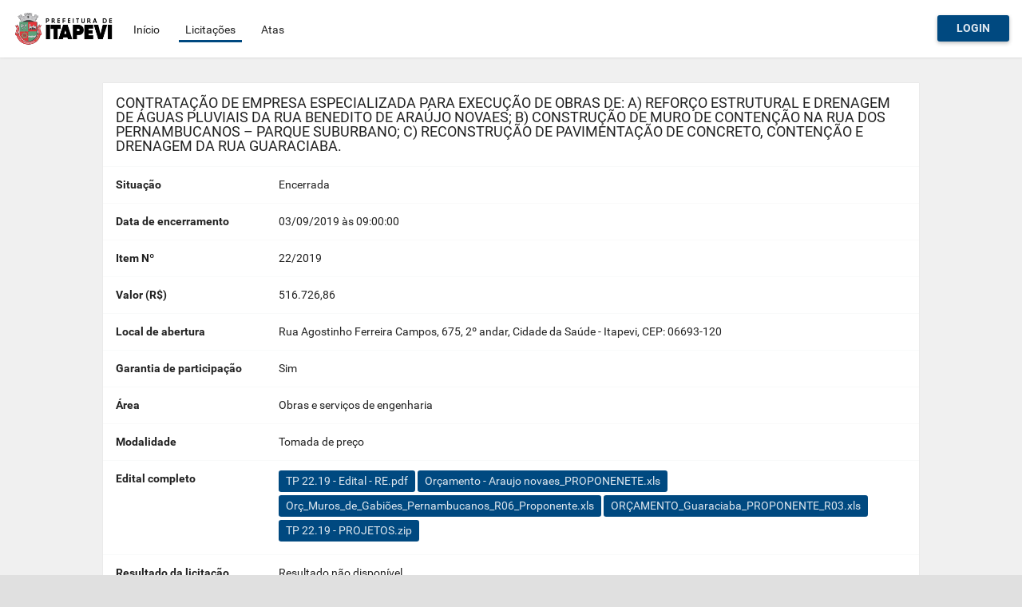

--- FILE ---
content_type: text/html; charset=UTF-8
request_url: https://licitacoes.itapevi.sp.gov.br/licitacoes/165
body_size: 12145
content:
<!DOCTYPE html>
<html lang="pt-BR">
<head>
  <meta charset="utf-8" />
  <title>Portal de Licitações de Itapevi</title>
  <meta name="description" content="Portal de Licitações e Atas da  Prefeitura Municipal de Itapevi - SP">
  <meta name="keywords" content="itapevi,prefeitura,licitações,atas,licitação">
  <meta name="viewport" content="width=device-width, initial-scale=1, maximum-scale=1, minimal-ui" />
  <meta http-equiv="X-UA-Compatible" content="IE=edge">

  <!-- CSRF Token -->
  <meta name="csrf-token" content="Yox1RFGSQCfmsXRtxfp8Ra7aPVfTGkVrrOjvW6ei">

  <!-- for ios 7 style, multi-resolution icon of 152x152 -->
  <meta name="apple-mobile-web-app-capable" content="yes">
  <meta name="apple-mobile-web-app-status-barstyle" content="black-translucent">
  <link rel="apple-touch-icon" href="https://licitacoes.itapevi.sp.gov.br/assets/images/logo1.png">
  <meta name="apple-mobile-web-app-title" content="Flatkit">
  <!-- for Chrome on Android, multi-resolution icon of 196x196 -->
  <meta name="mobile-web-app-capable" content="yes">
  <link rel="shortcut icon" sizes="196x196" href="https://licitacoes.itapevi.sp.gov.br/assets/images/icon1.png">

  <!-- style -->
  <link rel="stylesheet" href="https://licitacoes.itapevi.sp.gov.br/assets/animate.css/animate.min.css" type="text/css" />
  <link rel="stylesheet" href="https://licitacoes.itapevi.sp.gov.br/assets/font-awesome/css/font-awesome.min.css" type="text/css" />

  <link rel="stylesheet" href="https://licitacoes.itapevi.sp.gov.br/assets/bootstrap/dist/css/bootstrap.min.css" type="text/css" />
  <!-- build:css ../assets/styles/app.min.css -->
  <link rel="stylesheet" href="https://licitacoes.itapevi.sp.gov.br/assets/styles/app.css" type="text/css" />
  <!-- endbuild -->
  <link rel="stylesheet" href="https://licitacoes.itapevi.sp.gov.br/assets/styles/main.css" type="text/css" />
  <style>
    @media  screen and (max-width: 600px) {
      .dataTables_length {
        display: none;
      }
    }
    a.primary:hover {
      background-color: #006bbb;
      color: white;
    }
    #bg-1 span, #bg-2 span {
      opacity: 0;
    }
  </style>
</head>
<body>
  <div class="app" id="app">
        <!-- ############ LAYOUT START-->


    <!-- content -->
    <div id="content" class="app-content box-shadow-z0" role="main">
      <!-- header -->
      <div class="app-header navbar-md white box-shadow">
          <div class="navbar navbar-toggleable-sm flex-row align-items-center">
            <a data-toggle="collapse" data-target="#navbar-4" class="navbar-item hidden-md-up m-0 m-r">
              <i class="fa fa-bars" aria-hidden="true"></i>
            </a>
            <a href="/" class="m-r">
              <img style="width: 127px;" src="https://licitacoes.itapevi.sp.gov.br/assets/images/logo1.png" alt="Logo Prefeitura de Itapevi">
            </a>

            <!-- navbar collapse -->
            <div class="collapse navbar-collapse" id="navbar-4">
              <!-- link and dropdown -->
              <ul class="nav navbar-nav pull-left nav-active-border b-primary">
                <li class="nav-item m-r">
                  <a href="https://licitacoes.itapevi.sp.gov.br" class="nav-link ">
                    <span class="nav-text">Início</span>
                  </a>
                </li>
                <li class="nav-item m-r">
                  <a href="https://licitacoes.itapevi.sp.gov.br/licitacoes" class="nav-link active">
                    <span class="nav-text">Licitações</span>
                  </a>
                </li>
                <li class="nav-item m-r">
                  <a href="https://licitacoes.itapevi.sp.gov.br/atas" class="nav-link ">
                    <span class="nav-text">Atas</span>
                  </a>
                </li>
              </ul>
              <!-- / link and dropdown -->
            </div>
            <!-- / navbar collapse -->

            <!-- nabar right -->
            <ul class="nav navbar-nav ml-auto">
              <a href="/login" class="md-btn md-raised w-xs primary">Login</a>
            </ul>
            <!-- / navbar right -->
          </div>
      </div>
      <!-- / header -->

      <div ui-view class="app-body" id="view"><div class="padding" style="min-height: calc(100vh - 250px);">
	<div class="row">
		<div class="col-md-12 col-xl-10 offset-xl-1">
			<div class="box mt-3">
				<div class="box-header">
		        	<h2>CONTRATAÇÃO DE EMPRESA ESPECIALIZADA PARA EXECUÇÃO DE OBRAS DE: A) REFORÇO ESTRUTURAL E DRENAGEM DE ÁGUAS PLUVIAIS DA RUA BENEDITO DE ARAÚJO NOVAES; B) CONSTRUÇÃO DE MURO DE CONTENÇÃO NA RUA DOS PERNAMBUCANOS – PARQUE SUBURBANO; C) RECONSTRUÇÃO DE PAVIMENTAÇÃO DE CONCRETO, CONTENÇÃO E DRENAGEM DA RUA GUARACIABA.</h2>
		        </div>
        		<table class="table table-hover b-t">
          			<tbody>
            			<tr>
              				<td width="20%"><strong>Situação</strong></td>
              				<td>Encerrada</td>
            			</tr>
            			<tr>
              				<td><strong>Data de encerramento</strong></td>
				            <td>03/09/2019 às 09:00:00</td>
				        </tr>
			            <tr>
				            <td><strong>Item Nº</strong></td>
				            <td>22/2019</td>
			            </tr>
						<tr>
							<td><strong>Valor (R$)</strong></td>
							<td>516.726,86</td>
						</tr>
						<tr>
							<td><strong>Local de abertura</strong></td>
							<td>Rua Agostinho Ferreira Campos, 675, 2º andar, Cidade da Saúde - Itapevi, CEP: 06693-120</td>
						</tr>
						<tr>
							<td><strong>Garantia de participação</strong></td>
							<td>Sim</td>
						</tr>
			            <tr>
							<td><strong>Área</strong></td>
							<td>Obras e serviços de engenharia</td>
			            </tr>
						<tr>
							<td><strong>Modalidade</strong></td>
							<td>Tomada de preço</td>
						</tr>
						<tr>
							<td><strong>Edital completo</strong></td>
							<td>
																											<a class="btn btn-sm primary mb-1" href="/filemanager/files/shares/TP 22.19 - Edital - RE.pdf" rel="noopener">TP 22.19 - Edital - RE.pdf</a>
																			<a class="btn btn-sm primary mb-1" href="/filemanager/files/shares/Orçamento - Araujo novaes_PROPONENETE.xls" rel="noopener">Orçamento - Araujo novaes_PROPONENETE.xls</a>
																			<a class="btn btn-sm primary mb-1" href="/filemanager/files/shares/Orç_Muros_de_Gabiões_Pernambucanos_R06_Proponente.xls" rel="noopener">Orç_Muros_de_Gabiões_Pernambucanos_R06_Proponente.xls</a>
																			<a class="btn btn-sm primary mb-1" href="/filemanager/files/shares/ORÇAMENTO_Guaraciaba_PROPONENTE_R03.xls" rel="noopener">ORÇAMENTO_Guaraciaba_PROPONENTE_R03.xls</a>
																			<a class="btn btn-sm primary mb-1" href="/filemanager/files/shares/TP 22.19 - PROJETOS.zip" rel="noopener">TP 22.19 - PROJETOS.zip</a>
																								</td>
						</tr>
						<tr>
							<td><strong>Resultado da licitação</strong></td>
							<td>
															Resultado não disponível
														</td>
						</tr>
          			</tbody>
        		</table>
			</div>
		</div>
	</div>
 </div>
 </div>
      
      <!-- footer -->
      <div class="primary dk pos-rlt">
        <div class="p-md">
          <div class="footer p-a p-x-md">
            <div class="row">
              <div class="col-md-3">
                <div class="m-t-sm m-b-sm clearfix">
                  <a class="">
                    <img style="width: 160px;" src="https://licitacoes.itapevi.sp.gov.br/assets/images/logo2.png"></img>
                  </a>
                </div>
                <div class="m-v-md">
                  <p class="text-muted">Portal de Licitações e Atas da Prefeitura Municipal de Itapevi.</p>
                </div>
              </div>
              <div class="col-md-6 text-primary-hover">
                <div class="row m-t-md">
                  <div class="col-sm-4">

                  </div>
                  <div class="col-sm-4">

                  </div>
                  <div class="col-sm-4">

                  </div>
                </div>
              </div>
              <div class="col-md-3">
                <!--
                <h6 class="text-u-c m-b m-t-md">Subscribe</h6>
                <p>Do not want to miss our newsletter?</p>
                <form class="m-b-lg">
                  <input type="text" class="form-control" placeholder="Your email">
                  <button type="submit" class="btn btn primary m-t">Subscribe</button>
                </form>
                -->
              </div>
            </div>
            <div class="b b-b m-b m-t-lg"></div>
            <div class="row">
              <div class="col-sm-8">
                <div class="clearfix">
                <!--
                  <a target="_blank" href="https://www.facebook.com/prefeituradeitapevi/?hc_ref=NEWSFEED&fref=nf" class="btn btn-icon btn-social btn-sm white" style="background-color: #004a7f !important;">
                    <i class="fa fa-facebook"></i>
                    <i class="fa fa-facebook indigo"></i>
                  </a>
                  <a target="_blank" href="https://twitter.com/prefdeitapevi" class="btn btn-icon btn-social btn-sm white" style="background-color: #004a7f !important;">
                    <i class="fa fa-twitter"></i>
                    <i class="fa fa-twitter blue"></i>
                  </a>
                  <a target="_blank" href="https://www.instagram.com/prefeituradeitapevi/" class="btn btn-icon btn-social btn-sm white" style="background-color: #004a7f !important;">
                    <i class="fa fa-instagram"></i>
                    <i class="fa fa-instagram orange"></i>
                  </a>
                -->
                </div>
              </div>
              <div class="col-sm-4">
                <div class="text-sm-right text-xs-left">
                  <small class="text-muted">&copy; Copyright 2019. Todos os direitos reservados.</small>
                </div>
              </div>
            </div>
          </div>
        </div>
      </div>
    </div>
    <!-- / footer -->

    <!-- ############ LAYOUT END-->

  </div>
<!-- build:js scripts/app.html.js -->
<!-- jQuery -->
  <script src="https://licitacoes.itapevi.sp.gov.br/libs/jquery/jquery/dist/jquery.js"></script>
<!-- Bootstrap -->
  <script src="https://licitacoes.itapevi.sp.gov.br/libs/jquery/tether/dist/js/tether.min.js"></script>
  <script src="https://licitacoes.itapevi.sp.gov.br/libs/jquery/bootstrap/dist/js/bootstrap.js"></script>
<!-- core -->
  <script src="https://licitacoes.itapevi.sp.gov.br/libs/jquery/underscore/underscore-min.js"></script>
  <script src="https://licitacoes.itapevi.sp.gov.br/libs/jquery/jQuery-Storage-API/jquery.storageapi.min.js"></script>
  <script src="https://licitacoes.itapevi.sp.gov.br/libs/jquery/PACE/pace.min.js"></script>

  <script src="https://licitacoes.itapevi.sp.gov.br/html/scripts/config.lazyload.js"></script>

  <script src="https://licitacoes.itapevi.sp.gov.br/html/scripts/palette.js"></script>
  <script src="https://licitacoes.itapevi.sp.gov.br/html/scripts/ui-load.js"></script>
  <script src="https://licitacoes.itapevi.sp.gov.br/html/scripts/ui-jp.js"></script>
  <script src="https://licitacoes.itapevi.sp.gov.br/html/scripts/ui-include.js"></script>
  <script src="https://licitacoes.itapevi.sp.gov.br/html/scripts/ui-device.js"></script>
  <script src="https://licitacoes.itapevi.sp.gov.br/html/scripts/ui-form.js"></script>
  <script src="https://licitacoes.itapevi.sp.gov.br/html/scripts/ui-nav.js"></script>
  <script src="https://licitacoes.itapevi.sp.gov.br/html/scripts/ui-scroll-to.js"></script>
  <script src="https://licitacoes.itapevi.sp.gov.br/html/scripts/ui-toggle-class.js"></script>

  <script src="https://licitacoes.itapevi.sp.gov.br/html/scripts/app.js"></script>

  <!-- ajax -->
  <script src="https://licitacoes.itapevi.sp.gov.br/libs/jquery/jquery-pjax/jquery.pjax.js"></script>
  <!--<script src="https://licitacoes.itapevi.sp.gov.br/scripts/ajax.js"></script>-->
  <!-- endbuild -->
</body>
</html>


--- FILE ---
content_type: text/css
request_url: https://licitacoes.itapevi.sp.gov.br/assets/styles/main.css
body_size: 2157
content:
@import url(../../assets/fonts/roboto/font.css);
body{
  font-family: "Roboto", "Helvetica Neue", Helvetica, Arial, sans-serif;
  overflow-x: hidden;}
.menu-access-denied {
	line-height: 1.3em;}
.btn {
	cursor: pointer;}
.no-padding {
	padding: 0 !important;}
.error-fixed-box, .success-fixed-box {
	-moz-box-shadow: 0px 0px 10px -1px rgba(51,51,51,0.6) !important;
	-webkit-box-shadow: 0px 0px 10px -1px rgba(51,51,51,0.6) !important;
	box-shadow: 0px 0px 10px -1px rgba(51,51,51,0.6) !important;
	color: #FFF;
	position: fixed;
	right: 20px;
	top: 100px;
	width: 200px;
	z-index: 99;}
.error-fixed-box small, .success-fixed-box small {
	display: block;}
.error-fixed-box {
	background-color: rgba(244, 68, 85, 0.7) !important;
	transition: all .5s;}
.success-fixed-box {
	background-color: rgba(108, 199, 136, 0.85) !important;
	transition: all .5s;}
.error-fixed-box:hover {
	background-color: rgba(244, 68, 85, 0.45) !important;}
.success-fixed-box:hover {
	background-color: rgba(108, 199, 136, 0.5) !important;}
.margin-top-10 {
	margin-top: 10px;}
.add-choice {
	display: none;}
#yt-modal {
    display: flex;}
@media screen and (max-width: 767px) {
    #yt-modal {display: block;}
}
#videoDescription {
    max-height: 35vh;
    overflow-y: auto;}
textarea {
	resize: none;}
.primary {
	background-color: #004980;}
.text-primary {
	color: #004980 !important;}
a.text-primary:focus, a.text-primary:hover {
    color: #00869f!important;
}
.b-primary {
	border-color: #004980;}
.btn.b-primary:focus, .btn.b-primary:hover, .btn.primary:focus, .btn.primary:hover {
    color: rgba(255,255,255,.87)!important;
    background-color: #004980;}
.pager .page-item.active, .pager>.active>a, .pager>.active>span, .pagination .page-item.active, .pagination>.active>a, .pagination>.active>span {
    color: #fff!important;
    background-color: #004980!important;
    border-color: #004980!important;}
.text-primary-hover a:hover {
	color: #004980 !important;}
.select2-container {
	width: 100% !important;}
.select2-container--default .select2-search--dropdown .select2-search__field, .select2-dropdown {
	border-color: rgba(120,130,140,.2);}
.select2-container--default .select2-selection--single {
	border-radius: 0px !important;
	border-color: rgba(120,130,140,.2);}
.select2-container .select2-selection--single {
	height: 38px !important;}
.select2-container .select2-selection--single .select2-selection__rendered {
	padding-top: 5px;}
.select2-container--default .select2-selection--single .select2-selection__arrow {
	height: 36px;}
.input-group-addon {
	cursor: pointer;}

.app-aside .dark {background-color: rgba(0, 73, 128, .89);} .black .dk { background-color: #252635;} .grey .dk { background-color: #3c3c3c;} .dark .dk { background-color: #293846;}
.pne-green1 .box, .pne-green1 .white {background-color:#537e57;} .pne-green1 .dk { background-color: #204c24;}
.pne-cyan3 .box, .pne-cyan3 .white {background-color:#325e66;} .pne-cyan3 .dk { background-color:#002c34;}
.pne-brown3 .box, .pne-brown3 .white {background-color:#6d6544;} .pne-brown3 .dk { background-color:#3a3211;}
.pne-orange3 .box, .pne-orange3 .white {background-color:#d16a47;} .pne-orange3 .dk { background-color:#9e3814;}
.pne-green1 .form-control, .pne-cyan3 .form-control, .pne-brown3 .form-control, .pne-orange3 .form-control { background: 0 0; background-color: rgba(255,255,255,.1); color: inherit;}
.pne-green1 .form-control option { background-color:#537e57; }
.pne-cyan3 .form-control option { background-color:#325e66; }
.pne-brown3 .form-control option { background-color:#6d6544; }
.pne-orange3 .form-control option { background-color:#d16a47; }
.black .form-control option { background-color:#313347; }
.dark .form-control option { background-color:#354759; }
.grey .form-control option { background-color:#4b4b4b; }
.pne-orange1 { background-color:#cd8913; color: rgba(255,255,255,.87); }
.pne-orange2 { background-color:#ca7117; color: rgba(255,255,255,.87); }
.pne-orange3 { background-color:#c6461a; color: rgba(255,255,255,.87); }
.pne-orange4 { background-color:#8d3902; color: rgba(255,255,255,.87); }
.pne-yellow1 { background-color:#d2a809; color: rgba(255,255,255,.87); }
.pne-yellow2 { background-color:#bb890b; color: rgba(255,255,255,.87); }
.pne-green1 { background-color:#295f2e; color: rgba(255,255,255,.87); }
.pne-green2 { background-color:#4d6a1e; color: rgba(255,255,255,.87); }
.pne-green3 { background-color:#51521a; color: rgba(255,255,255,.87); }
.pne-brown1 { background-color:#906000; color: rgba(255,255,255,.87); }
.pne-brown2 { background-color:#874900; color: rgba(255,255,255,.87); }
.pne-brown3 { background-color:#493f16; color: rgba(255,255,255,.87); }
.pne-cyan1 { background-color:#007276; color: rgba(255,255,255,.87); }
.pne-cyan2 { background-color:#144b47; color: rgba(255,255,255,.87); }
.pne-cyan3 { background-color:#003741; color: rgba(255,255,255,.87); }
.pne-cyan4 { background-color:#305751; color: rgba(255,255,255,.87); }
.pne-blue1 { background-color:#004980; color: rgba(255,255,255,.87); } 
.pne-blue2 { background-color:#00869f; color: rgba(255,255,255,.87); }
.shadow {box-shadow: 0 .5rem 1rem rgba(0,0,0,.15)!important;}
.pne-text-orange1 { color:#cd8913; }
.pne-text-orange2 { color:#ca7117; }
.pne-text-orange3 { color:#c6461a  }
.pne-text-orange4 { color:#8d3902; }
.pne-text-yellow1 { color:#d2a809; }
.pne-text-yellow2 { color:#bb890b; }
.pne-text-green1 { color:#295f2e; }
.pne-text-green2 { color:#4d6a1e; }
.pne-text-green3 { color:#51521a; }
.pne-text-brown1 { color:#906000; }
.pne-text-brown2 { color:#874900; }
.pne-text-brown3 { color:#493f16; }
.pne-text-cyan1 { color:#007276; }
.pne-text-cyan2 { color:#144b47; }
.pne-text-cyan3 { color:#003741; }
.pne-text-cyan4 { color:#305751; }
.pace .pace-progress {background: #d2a809;}
.pace .pace-activity {border-top-color: #d2a809; border-left-color: #305751;}
.md-input.focus, .md-input:focus {
    border-color: #004980;
    border-bottom-width: 2px;
    padding-bottom: 1px;} 
.md-input.focus~label, .md-input:focus~label, .md-input:valid~label {
    color: #004980;
    opacity: 1;
    top: 0!important;
    font-size: .85em!important;}
.text-warn, .text-warn-hover a:hover {
    color: #d2a809!important;}
.b-warn {
    border-color: #d2a809;}
.btn.b-warn:focus, .btn.b-warn:hover, .btn.warn:focus, .btn.warn:hover {
    color: rgba(255,255,255,.87)!important;
    background-color: #d2a809;}
.text-danger, .text-danger-hover a:hover {
    color: #c6461a!important;}
.b-danger {
    border-color: #c6461a;}
.btn.b-danger:focus, .btn.b-danger:hover, .btn.danger:focus, .btn.danger:hover {
    color: rgba(255,255,255,.87)!important;
    background-color: #c6461a;}
#ita-navside {
	background-image: url('../images/itapevi.jpg');
	background-blend-mode: multiply;
	background-size: cover;
	background-position: 32% 50%;}
#ita-navside-header {
	background: transparent;}
@supports not (background-blend-mode: multiply) {
	.app-aside .dark {background-color: rgb(0, 73, 128);}
	#ita-navside { background-image: none; }
	#ita-navside-header { background: inherit; }}
@media screen and (-ms-high-contrast: active), (-ms-high-contrast: none) {
	.app-aside .dark {background-color: rgb(0, 73, 128);}
   	#ita-navside { background-image: none; }
	#ita-navside-header { background: inherit; }}
#ita-profile:hover {color: white !important;}
#bg-1 {background-image: url('../images/auction.png');}
#bg-2 {background-image: url('../images/analysis.png');}
#bg-3 {background-image: url('../images/team.png');}
#bg-1, #bg-2, #bg-3 {
	background-position: 26px 50%;
    background-repeat: no-repeat;
    background-size: 156px 156px;
	height: 100%;
	position: absolute;
	right: 0;
	top: 0;
	width: 156px;
	z-index: 1;}
#bg-1 span, #bg-2 span, #bg-3 span {
	background-color: #fff;
	z-index: 2;
	opacity: 1;
	position: absolute;
	right: 0; top: 0; left: 0; bottom: 0;
	-webkit-transition: opacity .6s ease-in-out;
	transition: opacity .6s ease-in-out;}
.grey #bg-1 span, .grey #bg-2 span, .grey #bg-3 span {
	background-color: #4b4b4b; }
#featured-1 .clear, #featured-1 .pull-left, #featured-2 .clear, #featured-2 .pull-left,
#featured-3 .clear, #featured-3 .pull-left {
	position: relative; z-index: 3;}
#featured-1:hover #bg-1 span, #featured-2:hover #bg-2 span, #featured-3:hover #bg-3 span {
	opacity: 0;}
.navside .nav li a:focus, .navside .nav li a:hover, .navside .nav li.active {
   background-color: rgba(0,0,0,0.2) !important;
}

--- FILE ---
content_type: application/x-javascript
request_url: https://licitacoes.itapevi.sp.gov.br/html/scripts/ui-scroll-to.js
body_size: 357
content:
(function ($) {
	"use strict";
  	$.extend( jQuery.easing,{
	    def: 'easeOutQuad',
	    easeInOutExpo: function (x, t, b, c, d) {
	        if (t==0) return b;
	        if (t==d) return b+c;
	        if ((t/=d/2) < 1) return c/2 * Math.pow(2, 10 * (t - 1)) + b;
	        return c/2 * (-Math.pow(2, -10 * --t) + 2) + b;
	    }
	});

	$(document).on('click', '[ui-scroll-to]', function (e) {
		e.preventDefault();
		var target = $('#'+$(this).attr('ui-scroll-to'));
		$('html,body').animate({
          scrollTop: target.offset().top
        }, 600, 'easeInOutExpo');
	});
})(jQuery);
